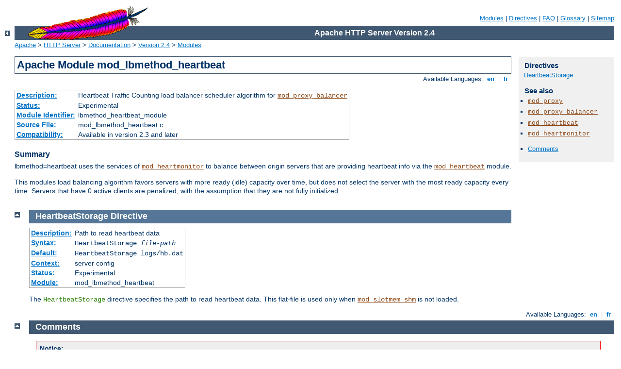

--- FILE ---
content_type: text/html; charset=ISO-8859-1
request_url: http://erettsegizz.com/manual/pt-br/mod/mod_lbmethod_heartbeat.html
body_size: 3221
content:
<?xml version="1.0" encoding="ISO-8859-1"?>
<!DOCTYPE html PUBLIC "-//W3C//DTD XHTML 1.0 Strict//EN" "http://www.w3.org/TR/xhtml1/DTD/xhtml1-strict.dtd">
<html xmlns="http://www.w3.org/1999/xhtml" lang="en" xml:lang="en"><head>
<meta content="text/html; charset=ISO-8859-1" http-equiv="Content-Type"/>
<!--
        XXXXXXXXXXXXXXXXXXXXXXXXXXXXXXXXXXXXXXXXXXXXXXXXXXXXXXXXXXXXXXXXX
              This file is generated from xml source: DO NOT EDIT
        XXXXXXXXXXXXXXXXXXXXXXXXXXXXXXXXXXXXXXXXXXXXXXXXXXXXXXXXXXXXXXXXX
      -->
<title>mod_lbmethod_heartbeat - Apache HTTP Server Version 2.4</title>
<link href="http://erettsegizz.com/manual/style/css/A.manual.css.pagespeed.cf.YJF4jKI-_b.css" rel="stylesheet" media="all" type="text/css" title="Main stylesheet"/>
<link href="http://erettsegizz.com/manual/style/css/A.manual-loose-100pc.css.pagespeed.cf.CwXObnMv8t.css" rel="alternate stylesheet" media="all" type="text/css" title="No Sidebar - Default font size"/>
<link href="http://erettsegizz.com/manual/style/css/A.manual-print.css.pagespeed.cf.RlAiNdxUat.css" rel="stylesheet" media="print" type="text/css"/><style>.pln{color:#000}@media screen{.str{color:#060}.kwd{color:#006}.com{color:#600}.typ{color:#404}.lit{color:#066}.pun,.opn,.clo{color:#660}.tag{color:#008}.atn{color:#606}.atv{color:#080}.dec,.var{color:#606}.fun{color:red}}@media print,projection{.str{color:#060}.kwd{color:#006;font-weight:bold}.com{color:#600;font-style:italic}.typ{color:#404;font-weight:bold}.lit{color:#044}.pun,.opn,.clo{color:#440}.tag{color:#006;font-weight:bold}.atn{color:#404}.atv{color:#060}}pre.prettyprint{padding:2px;border:1px solid #888;tab-size:4;overflow:auto;overflow-y:hidden}ol.linenums{margin-top:0;margin-bottom:0}li.L0,li.L1,li.L2,li.L3,li.L5,li.L6,li.L7,li.L8{list-style-type:none}li.L1,li.L3,li.L5,li.L7,li.L9{background:#eee}pre.lang-config{background-color:#e5ecf3;color:#000;padding:.5em;margin:1em 2em 1em 1em;border:none}.lang-config .tag{color:#821;font-weight:bold}.lang-config .kwd{color:#128;font-weight:bold}.lang-config .com{color:#c46d34}.lang-config .lit{color:#077}pre.lang-c{background-color:#f8f6ee;color:#000;padding:.5em;margin:1em 2em 1em 1em;border:1px dotted #666}.lang-c .com{color:#c46d34}.lang-c .lit{color:#088}.lang-c .str{color:#009606}.lang-c .kwd{color:#00c;font-weight:bold}.lang-c .typ{color:#808}.lang-c .tag{color:#248}pre.lang-lua{background-color:#f8f6ee;color:#000;padding:.5em;margin:1em 2em 1em 1em;border:1px dotted #666}.lang-lua .com{color:#c34e00}.lang-lua .lit{color:#088}.lang-lua .str{color:#009606}.lang-lua .kwd{color:#00c;font-weight:bold}.lang-lua .typ{color:#808}pre.lang-perl{background-color:#f8f6ee;color:#000;padding:.5em;margin:1em 2em 1em 1em;border:1px dotted #666}.lang-perl .com{color:#c34e00}.lang-perl .lit{color:#088}.lang-perl .str{color:#009606}.lang-perl .kwd{color:#00c;font-weight:bold}.lang-perl .typ{color:#808}</style>
<script src="http://erettsegizz.com/manual/style/scripts/prettify.min.js.pagespeed.jm.LWN9XM-3FX.js" type="text/javascript"></script>

<link href="../../images/favicon.ico" rel="shortcut icon"/></head>
<body>
<div id="page-header">
<p class="menu"><a href="../mod/index.html">Modules</a> | <a href="../mod/directives.html">Directives</a> | <a href="http://wiki.apache.org/httpd/FAQ">FAQ</a> | <a href="../glossary.html">Glossary</a> | <a href="../sitemap.html">Sitemap</a></p>
<p class="apache">Apache HTTP Server Version 2.4</p>
<img alt="" src="http://erettsegizz.com/manual/images/xfeather.gif.pagespeed.ic.94wshG-Wus.webp"/></div>
<div class="up"><a href="./index.html"><img title="&lt;-" alt="&lt;-" src="[data-uri]"/></a></div>
<div id="path">
<a href="http://www.apache.org/">Apache</a> &gt; <a href="http://httpd.apache.org/">HTTP Server</a> &gt; <a href="http://httpd.apache.org/docs/">Documentation</a> &gt; <a href="../index.html">Version 2.4</a> &gt; <a href="./index.html">Modules</a></div>
<div id="page-content">
<div id="preamble"><h1>Apache Module mod_lbmethod_heartbeat</h1>
<div class="toplang">
<p><span>Available Languages: </span><a href="../../en/mod/mod_lbmethod_heartbeat.html" title="English">&nbsp;en&nbsp;</a> |
<a href="../../fr/mod/mod_lbmethod_heartbeat.html" hreflang="fr" rel="alternate" title="Français">&nbsp;fr&nbsp;</a></p>
</div>
<table class="module"><tr><th><a href="module-dict.html#Description">Description:</a></th><td>Heartbeat Traffic Counting load balancer scheduler algorithm for <code class="module"><a href="../mod/mod_proxy_balancer.html">mod_proxy_balancer</a></code></td></tr>
<tr><th><a href="module-dict.html#Status">Status:</a></th><td>Experimental</td></tr>
<tr><th><a href="module-dict.html#ModuleIdentifier">Module Identifier:</a></th><td>lbmethod_heartbeat_module</td></tr>
<tr><th><a href="module-dict.html#SourceFile">Source File:</a></th><td>mod_lbmethod_heartbeat.c</td></tr>
<tr><th><a href="module-dict.html#Compatibility">Compatibility:</a></th><td>Available in version 2.3 and later</td></tr></table>
<h3>Summary</h3>

<p>lbmethod=heartbeat uses the services of <code class="module"><a href="../mod/mod_heartmonitor.html">mod_heartmonitor</a></code> to balance between origin servers that are providing
heartbeat info via the <code class="module"><a href="../mod/mod_heartbeat.html">mod_heartbeat</a></code> module.</p>

<p> This modules load balancing algorithm favors servers with more ready (idle)
capacity over time, but does not select the server with the most ready capacity 
every time.  Servers that have 0 active clients are penalized, with the 
assumption that they are not fully initialized.</p>
</div>
<div id="quickview"><h3 class="directives">Directives</h3>
<ul id="toc">
<li><img alt="" src="[data-uri]"/> <a href="#heartbeatstorage">HeartbeatStorage</a></li>
</ul>
<h3>See also</h3>
<ul class="seealso">
<li><code class="module"><a href="../mod/mod_proxy.html">mod_proxy</a></code></li>
<li><code class="module"><a href="../mod/mod_proxy_balancer.html">mod_proxy_balancer</a></code></li>
<li><code class="module"><a href="../mod/mod_heartbeat.html">mod_heartbeat</a></code></li>
<li><code class="module"><a href="../mod/mod_heartmonitor.html">mod_heartmonitor</a></code></li>
</ul><ul class="seealso"><li><a href="#comments_section">Comments</a></li></ul></div>

<div class="top"><a href="#page-header"><img alt="top" src="[data-uri]"/></a></div>
<div class="directive-section"><h2><a name="HeartbeatStorage" id="HeartbeatStorage">HeartbeatStorage</a> <a name="heartbeatstorage" id="heartbeatstorage">Directive</a></h2>
<table class="directive">
<tr><th><a href="directive-dict.html#Description">Description:</a></th><td>Path to read heartbeat data</td></tr>
<tr><th><a href="directive-dict.html#Syntax">Syntax:</a></th><td><code>HeartbeatStorage <var>file-path</var></code></td></tr>
<tr><th><a href="directive-dict.html#Default">Default:</a></th><td><code>HeartbeatStorage logs/hb.dat</code></td></tr>
<tr><th><a href="directive-dict.html#Context">Context:</a></th><td>server config</td></tr>
<tr><th><a href="directive-dict.html#Status">Status:</a></th><td>Experimental</td></tr>
<tr><th><a href="directive-dict.html#Module">Module:</a></th><td>mod_lbmethod_heartbeat</td></tr>
</table>
    <p>The <code class="directive">HeartbeatStorage</code> directive specifies the
    path to read heartbeat data.  This flat-file is used only when
    <code class="module"><a href="../mod/mod_slotmem_shm.html">mod_slotmem_shm</a></code> is not loaded.</p>

</div>
</div>
<div class="bottomlang">
<p><span>Available Languages: </span><a href="../../en/mod/mod_lbmethod_heartbeat.html" title="English">&nbsp;en&nbsp;</a> |
<a href="../../fr/mod/mod_lbmethod_heartbeat.html" hreflang="fr" rel="alternate" title="Français">&nbsp;fr&nbsp;</a></p>
</div><div class="top"><a href="#page-header"><img src="[data-uri]" alt="top"/></a></div><div class="section"><h2><a id="comments_section" name="comments_section">Comments</a></h2><div class="warning"><strong>Notice:</strong><br/>This is not a Q&amp;A section. Comments placed here should be pointed towards suggestions on improving the documentation or server, and may be removed again by our moderators if they are either implemented or considered invalid/off-topic. Questions on how to manage the Apache HTTP Server should be directed at either our IRC channel, #httpd, on Freenode, or sent to our <a href="http://httpd.apache.org/lists.html">mailing lists</a>.</div>
<script type="text/javascript">//<![CDATA[
var comments_shortname='httpd';var comments_identifier='http://httpd.apache.org/docs/2.4/mod/mod_lbmethod_heartbeat.html';(function(w,d){if(w.location.hostname.toLowerCase()=="httpd.apache.org"){d.write('<div id="comments_thread"><\/div>');var s=d.createElement('script');s.type='text/javascript';s.async=true;s.src='https://comments.apache.org/show_comments.lua?site='+comments_shortname+'&page='+comments_identifier;(d.getElementsByTagName('head')[0]||d.getElementsByTagName('body')[0]).appendChild(s);}else{d.write('<div id="comments_thread">Comments are disabled for this page at the moment.<\/div>');}})(window,document);
//]]></script></div><div id="footer">
<p class="apache">Copyright 2015 The Apache Software Foundation.<br/>Licensed under the <a href="http://www.apache.org/licenses/LICENSE-2.0">Apache License, Version 2.0</a>.</p>
<p class="menu"><a href="../mod/index.html">Modules</a> | <a href="../mod/directives.html">Directives</a> | <a href="http://wiki.apache.org/httpd/FAQ">FAQ</a> | <a href="../glossary.html">Glossary</a> | <a href="../sitemap.html">Sitemap</a></p></div><script type="text/javascript">//<![CDATA[
if(typeof(prettyPrint)!=='undefined'){prettyPrint();}
//]]></script>
</body></html>

--- FILE ---
content_type: text/css
request_url: http://erettsegizz.com/manual/style/css/A.manual.css.pagespeed.cf.YJF4jKI-_b.css
body_size: 2433
content:
html{font-size:14px}body{background-color:#fff;color:#036;padding:0 1em 0 0;margin:0;font-family:Arial,Helvetica,sans-serif;font-weight:normal}pre,code{font-family:"Courier New",Courier,monospace}strong{font-weight:bold}q,em,var{font-style:italic}span.transnote,span.phonetic{font-weight:normal;background-color:inherit;color:#888}table,code{font-size:1em}a:link{color:#0073c7;background-color:inherit}a:visited{color:#5a88b5;background-color:inherit}a:link:hover,a:link:active,a:visited:hover,a:visited:active{color:#0073c7;background-color:#f0f0f0}tr.odd a:hover,tr.odd a:active,tr.header a:hover,tr.header a:active,div.note a:hover,div.note a:active,div.example a:hover,div.example a:active,div.warning a:hover,div.warning a:active,div#quickview a:hover,div#quickview a:active{background-color:#fff;color:#0073c7}code.module,code.module a:link{color:#8b4513;background-color:inherit}code.module a:visited{color:#bc8f8f;background-color:inherit}code.module a:hover,code.module a:active{color:#8b4513;background-color:#f0f0f0}tr.odd code.module a:hover,tr.odd code.module a:active,tr.header code.module a:hover,tr.header code.module a:active,div.note code.module a:hover,div.note code.module a:active,div.example code.module a:hover,div.example code.module a:active,div.warning code.module a:hover,div.warning code.module a:active,div#quickview code.module a:hover,div#quickview code.module a:active{background-color:#fff;color:#8b4513}code.directive,code.directive a:link{color:#287f00;background-color:inherit}code.directive a:visited{color:#35a500;background-color:inherit}code.directive a:hover,code.directive a:active{color:#287f00;background-color:#f0f0f0}tr.odd code.directive a:hover,tr.odd code.directive a:active,tr.header code.directive a:hover,tr.header code.directive a:active,div.note code.directive a:hover,div.note code.directive a:active,div.example code.directive a:hover,div.example code.directive a:active,div.warning code.directive a:hover,div.warning code.directive a:active,div#quickview code.directive a:hover,div#quickview code.directive a:active{background-color:#fff;color:#287f00}.glossarylink{cursor:help;border-bottom:1px dashed #0073c7;text-decoration:none}h1{padding:.2em;margin:0;border:1px solid #405871;background-color:inherit;color:#036;text-decoration:none;font-size:22px;font-weight:bold}h2{padding:.2em 0 .2em .7em;margin:0 0 .5em 0;text-decoration:none;font-size:18px;font-weight:bold}.section h2{background-color:#405871;color:#fff}.directive-section h2{background-color:#557697;color:#fff}.category h2{background-color:#e5ecf3;color:#405871;font-size:14px}h2 a,h2 a:hover,h2 a:active{color:inherit;background-color:inherit;text-decoration:none}h3{background-color:inherit;color:#036;text-decoration:none;font-weight:bold;font-size:16px;margin:1.3em 0 .4em 0;padding:0}h4{background-color:inherit;color:#036;text-decoration:none;font-weight:bold;font-size:14px;margin:1.3em 0 .2em 0;padding:0}h3+*,h4+*{margin-top:0}ul,.section table,.directive-section table{margin-bottom:1em}div.example h3,div.note h3,div.warning h3{margin:0 0 .5em 0;text-align:left;font-size:14px}div#quickview h3{margin:1em 0 .3em .5em;font-size:15px}div#quickview h3.directives{margin-top:.3em}h3 a,h3 a:hover,h3 a:active,h4 a,h4 a:hover,h4 a:active{color:inherit;background-color:inherit;text-decoration:none}div.up{width:30px;height:20px;padding:0;margin:-20px 0 1px 0;text-align:center;vertical-align:top}div.up img{vertical-align:top;width:11px;height:11px;border-style:none}div.top{width:30px;padding:0 0 0 30px;margin:0}div.top img{margin-top:.5em;vertical-align:bottom;width:11px;height:11px;border-style:none}table{border:1px solid #aaa;border-collapse:collapse;padding:2px;margin-top:.5em;margin-bottom:0}td,th{empty-cells:show;padding:.1em .2em;vertical-align:top;text-align:left;line-height:1.3em}th{font-weight:bold}td.centered{text-align:center}td.data{font-family:monospace;text-align:right;padding-left:1em}th.data{text-align:right}tr.odd{background-color:#f2f2f2}tr.header,tr.header th{background-color:#e2e2e2;border-top:1px solid #aaa;border-bottom:1px solid #aaa}table.bordered table td,table.bordered table th{border-style:none}table.bordered td,table.bordered th,table table.bordered td,table table.bordered th{border:1px solid #aaa}body#index-page div#page-content{width:100%}body[id]#index-page div#page-content{width:auto}table#indextable{width:100%;border-collapse:collapse;border:0 none}table#indextable td{width:33.3%;border-left:1px solid #aaa;padding-top:0;padding-bottom:0}table#indextable td.col1{border-left:0 none;padding-left:0}table#indextable td.col3{padding-right:0}table.module th,table.directive th{white-space:nowrap}table.qref{border-collapse:collapse;width:100%}table.qref td{border-style:none solid;border-color:#aaa;border-width:1px}table.qref td.descr{padding-left:1em;font-size:13px}table#legend{width:100%;border-style:none;border-width:0;vertical-align:bottom;padding:0;margin:0}table#legend td{vertical-align:bottom;margin:0;padding:0}table#legend td.letters{width:100%;padding-bottom:.5em}table#legend table{vertical-align:bottom;margin:0 0 0 .4em;padding:0;height:7.5em}table#legend table td,table#legend table th{vertical-align:middle;padding:.1ex .2em;line-height:1em;white-space:nowrap}table.related{border-collapse:separate}table.related th{padding:.2ex .3em;background-color:#e5ecf3;color:#405871;vertical-align:middle}table.related td{padding:.2ex .3em}ul{list-style-type:disc}ul ul{list-style-type:square}ul ul ul{list-style-type:circle}li,dt,dd{line-height:1.3em}dt{margin-top:.5em;font-weight:bold}ol li{margin-top:.5em}ol.up-A{list-style-type:upper-alpha}ol.lo-A{list-style-type:lower-alpha}dd.separate{margin-bottom:2em}li.separate{margin-bottom:1em}#toc,#topics{margin:0 0 1em 0;padding:0}#toc li,#topics li{list-style-type:none;margin:0;padding:0}.seealso{margin:0 0 1em 0;padding:0}.seealso li{list-style-type:none;margin:0;padding:0 0 0 34px}table.related td ul,table.related td li{list-style-type:none;margin:0;padding:0}div#directive-list ul{margin:0;padding:0}table#indextable td ul{list-style-type:none;margin:0 0 1em .5em;padding:0 0 0 0}table#indextable td ul li{margin-top:.3em}div#quickview li{font-size:13px}div#quickview ul{margin:0 0 15px 0;padding:0}div#quickview ul#toc{margin:0 0 0 .5em;padding:0}#module-index div#quickview ul#toc,#manual-page div#quickview ul#toc{margin-left:0}div#quickview ul#toc li{margin:0;padding:0;list-style-type:none}div#quickview li img{display:none}#module-index div#quickview ul#toc,#manual-page div#quickview ul#toc,div#quickview #topics,div#quickview .seealso{padding-left:15px}#module-index div#quickview ul#toc li,#manual-page div#quickview ul#toc li,div#quickview #topics li,div#quickview .seealso li{margin:.4em 0 2px 0;padding:0;list-style-type:square;list-style-position:outside}div#page-header{margin-left:30px}div#page-header img{padding:0;display:block;margin:-70px 0 1px 2em;width:248px;height:70px}div#page-header p.apache{background-color:#405871;color:#fff;padding:0 0 0 248px;margin:0;text-align:center;vertical-align:middle;font-size:16px;font-weight:bold;line-height:29px}div#page-header p.menu{text-align:right;font-size:13px;margin:30px 0 .5em 0;padding:0}div#path{margin:.2em 0 1.2em 30px;padding:0;font-size:13px}div#preamble{padding-bottom:1em;margin-left:30px}div.section,div.directive-section{margin:-1.2em 0 0 60px;padding:0}.section p,.directive-section p{margin:0 0 1em 0;padding:0}div#directive-list{margin-left:30px;padding:0 0 1em 1em}div#directive-ref{margin:-1em 0 0 0;padding:0 0 1em 30px;width:100%}div[id]#directive-ref{width:auto}div#quickview{position:absolute;top:5.5em;right:1em;margin-left:0;margin-top:40px;padding:4px;width:13.5em;background-color:#f0f0f0;color:inherit}div#page-content{padding-top:0;margin-right:13em;padding-right:30px}body.no-sidebar div#page-content,body#index-page div#page-content{margin-right:0;padding-right:0}body#index-page div#page-content{margin-left:30px;padding-bottom:1em}p{line-height:1.3em}.toplang{padding:0;margin:.2em .2em 1em 0}.bottomlang{padding:0;margin:0 .2em .2em 0}.toplang p,.bottomlang p{font-size:13px;text-align:right;background-color:inherit;color:#ccc;margin:0;padding:0}.toplang p span,.bottomlang p span{background-color:inherit;color:#036}.toplang p a:link,.toplang p a:visited,.bottomlang p a:link,.bottomlang p a:visited{text-decoration:none;font-weight:bold}.toplang p a:hover,.toplang p a:active,.bottomlang p a:hover,.bottomlang p a:active{font-weight:bold}div#footer{margin-left:30px;font-size:13px;border-top:1px solid #405871;padding-top:.2em}div#footer p.apache{float:left;text-align:left;padding:0 0 1em 0;margin-top:0}div#footer p.menu{float:right;text-align:right;margin-top:0;padding:0 0 1em 0}div.example{background-color:#e5ecf3;color:#000;padding:.5em;margin:1em 2em 1em 1em}div.note div.example,div.warning div.example{border:1px solid #aaa;background-color:transparent;color:inherit;margin-right:1em}table div.example{margin-right:1em}div.example p,div.example pre,div.example table{padding:0;margin:0}div.example p{line-height:1em}div.example pre,div.example p>code{font-size:13px}div.note,div.warning{background-color:#eee;color:#036;padding:.5em;margin:1em 2em 1em 1em}div.warning{border:1px solid red}div.note p,div.warning p{margin:.5em 0 0 0;padding:0}div.note pre,div.warning pre{font-size:13px}table div.note,table div.warning{margin-right:1em}div.outofdate,div.retired{background-color:#ffffc0;color:#036;padding:.5em;margin:1em 2em 1em 1em}div.retired{border:solid 1px red;margin-left:3em}p.letters{margin:1em 0 0 0}p.centered{text-align:center}.letters{text-align:center;background-color:inherit;color:#ccc}.letters a:link,.letters a:visited{text-decoration:none;font-weight:bold}.letters a:hover,.letters a:active{font-weight:bold}blockquote p{font-style:italic;margin:0}blockquote p.cite{font-style:normal;margin-top:0;margin-left:2em}blockquote p.cite cite{font-style:normal}p.indent{margin-left:2em;margin-top:1em}span.indent{padding-left:1.5em;display:block}#index-page form{text-align:center}#index-page form p{line-height:1.1em}#index-page form input{font-size:1em}p.figure{margin-left:2em;font-style:italic}p.figure img{border:1px solid #aaa}p.figure dfn{font-weight:bold}

--- FILE ---
content_type: text/css
request_url: http://erettsegizz.com/manual/style/css/A.manual-loose-100pc.css.pagespeed.cf.CwXObnMv8t.css
body_size: 2617
content:
html{font-size:14px}body{background-color:#fff;color:#036;padding:0 1em 0 0;margin:0;font-family:Arial,Helvetica,sans-serif;font-weight:normal}pre,code{font-family:"Courier New",Courier,monospace}strong{font-weight:bold}q,em,var{font-style:italic}span.transnote,span.phonetic{font-weight:normal;background-color:inherit;color:#888}table,code{font-size:1em}a:link{color:#0073c7;background-color:inherit}a:visited{color:#5a88b5;background-color:inherit}a:link:hover,a:link:active,a:visited:hover,a:visited:active{color:#0073c7;background-color:#f0f0f0}tr.odd a:hover,tr.odd a:active,tr.header a:hover,tr.header a:active,div.note a:hover,div.note a:active,div.example a:hover,div.example a:active,div.warning a:hover,div.warning a:active,div#quickview a:hover,div#quickview a:active{background-color:#fff;color:#0073c7}code.module,code.module a:link{color:#8b4513;background-color:inherit}code.module a:visited{color:#bc8f8f;background-color:inherit}code.module a:hover,code.module a:active{color:#8b4513;background-color:#f0f0f0}tr.odd code.module a:hover,tr.odd code.module a:active,tr.header code.module a:hover,tr.header code.module a:active,div.note code.module a:hover,div.note code.module a:active,div.example code.module a:hover,div.example code.module a:active,div.warning code.module a:hover,div.warning code.module a:active,div#quickview code.module a:hover,div#quickview code.module a:active{background-color:#fff;color:#8b4513}code.directive,code.directive a:link{color:#287f00;background-color:inherit}code.directive a:visited{color:#35a500;background-color:inherit}code.directive a:hover,code.directive a:active{color:#287f00;background-color:#f0f0f0}tr.odd code.directive a:hover,tr.odd code.directive a:active,tr.header code.directive a:hover,tr.header code.directive a:active,div.note code.directive a:hover,div.note code.directive a:active,div.example code.directive a:hover,div.example code.directive a:active,div.warning code.directive a:hover,div.warning code.directive a:active,div#quickview code.directive a:hover,div#quickview code.directive a:active{background-color:#fff;color:#287f00}.glossarylink{cursor:help;border-bottom:1px dashed #0073c7;text-decoration:none}h1{padding:.2em;margin:0;border:1px solid #405871;background-color:inherit;color:#036;text-decoration:none;font-size:22px;font-weight:bold}h2{padding:.2em 0 .2em .7em;margin:0 0 .5em 0;text-decoration:none;font-size:18px;font-weight:bold}.section h2{background-color:#405871;color:#fff}.directive-section h2{background-color:#557697;color:#fff}.category h2{background-color:#e5ecf3;color:#405871;font-size:14px}h2 a,h2 a:hover,h2 a:active{color:inherit;background-color:inherit;text-decoration:none}h3{background-color:inherit;color:#036;text-decoration:none;font-weight:bold;font-size:16px;margin:1.3em 0 .4em 0;padding:0}h4{background-color:inherit;color:#036;text-decoration:none;font-weight:bold;font-size:14px;margin:1.3em 0 .2em 0;padding:0}h3+*,h4+*{margin-top:0}ul,.section table,.directive-section table{margin-bottom:1em}div.example h3,div.note h3,div.warning h3{margin:0 0 .5em 0;text-align:left;font-size:14px}div#quickview h3{margin:1em 0 .3em .5em;font-size:15px}div#quickview h3.directives{margin-top:.3em}h3 a,h3 a:hover,h3 a:active,h4 a,h4 a:hover,h4 a:active{color:inherit;background-color:inherit;text-decoration:none}div.up{width:30px;height:20px;padding:0;margin:-20px 0 1px 0;text-align:center;vertical-align:top}div.up img{vertical-align:top;width:11px;height:11px;border-style:none}div.top{width:30px;padding:0 0 0 30px;margin:0}div.top img{margin-top:.5em;vertical-align:bottom;width:11px;height:11px;border-style:none}table{border:1px solid #aaa;border-collapse:collapse;padding:2px;margin-top:.5em;margin-bottom:0}td,th{empty-cells:show;padding:.1em .2em;vertical-align:top;text-align:left;line-height:1.3em}th{font-weight:bold}td.centered{text-align:center}td.data{font-family:monospace;text-align:right;padding-left:1em}th.data{text-align:right}tr.odd{background-color:#f2f2f2}tr.header,tr.header th{background-color:#e2e2e2;border-top:1px solid #aaa;border-bottom:1px solid #aaa}table.bordered table td,table.bordered table th{border-style:none}table.bordered td,table.bordered th,table table.bordered td,table table.bordered th{border:1px solid #aaa}body#index-page div#page-content{width:100%}body[id]#index-page div#page-content{width:auto}table#indextable{width:100%;border-collapse:collapse;border:0 none}table#indextable td{width:33.3%;border-left:1px solid #aaa;padding-top:0;padding-bottom:0}table#indextable td.col1{border-left:0 none;padding-left:0}table#indextable td.col3{padding-right:0}table.module th,table.directive th{white-space:nowrap}table.qref{border-collapse:collapse;width:100%}table.qref td{border-style:none solid;border-color:#aaa;border-width:1px}table.qref td.descr{padding-left:1em;font-size:13px}table#legend{width:100%;border-style:none;border-width:0;vertical-align:bottom;padding:0;margin:0}table#legend td{vertical-align:bottom;margin:0;padding:0}table#legend td.letters{width:100%;padding-bottom:.5em}table#legend table{vertical-align:bottom;margin:0 0 0 .4em;padding:0;height:7.5em}table#legend table td,table#legend table th{vertical-align:middle;padding:.1ex .2em;line-height:1em;white-space:nowrap}table.related{border-collapse:separate}table.related th{padding:.2ex .3em;background-color:#e5ecf3;color:#405871;vertical-align:middle}table.related td{padding:.2ex .3em}ul{list-style-type:disc}ul ul{list-style-type:square}ul ul ul{list-style-type:circle}li,dt,dd{line-height:1.3em}dt{margin-top:.5em;font-weight:bold}ol li{margin-top:.5em}ol.up-A{list-style-type:upper-alpha}ol.lo-A{list-style-type:lower-alpha}dd.separate{margin-bottom:2em}li.separate{margin-bottom:1em}#toc,#topics{margin:0 0 1em 0;padding:0}#toc li,#topics li{list-style-type:none;margin:0;padding:0}.seealso{margin:0 0 1em 0;padding:0}.seealso li{list-style-type:none;margin:0;padding:0 0 0 34px}table.related td ul,table.related td li{list-style-type:none;margin:0;padding:0}div#directive-list ul{margin:0;padding:0}table#indextable td ul{list-style-type:none;margin:0 0 1em .5em;padding:0 0 0 0}table#indextable td ul li{margin-top:.3em}div#quickview li{font-size:13px}div#quickview ul{margin:0 0 15px 0;padding:0}div#quickview ul#toc{margin:0 0 0 .5em;padding:0}#module-index div#quickview ul#toc,#manual-page div#quickview ul#toc{margin-left:0}div#quickview ul#toc li{margin:0;padding:0;list-style-type:none}div#quickview li img{display:none}#module-index div#quickview ul#toc,#manual-page div#quickview ul#toc,div#quickview #topics,div#quickview .seealso{padding-left:15px}#module-index div#quickview ul#toc li,#manual-page div#quickview ul#toc li,div#quickview #topics li,div#quickview .seealso li{margin:.4em 0 2px 0;padding:0;list-style-type:square;list-style-position:outside}div#page-header{margin-left:30px}div#page-header img{padding:0;display:block;margin:-70px 0 1px 2em;width:248px;height:70px}div#page-header p.apache{background-color:#405871;color:#fff;padding:0 0 0 248px;margin:0;text-align:center;vertical-align:middle;font-size:16px;font-weight:bold;line-height:29px}div#page-header p.menu{text-align:right;font-size:13px;margin:30px 0 .5em 0;padding:0}div#path{margin:.2em 0 1.2em 30px;padding:0;font-size:13px}div#preamble{padding-bottom:1em;margin-left:30px}div.section,div.directive-section{margin:-1.2em 0 0 60px;padding:0}.section p,.directive-section p{margin:0 0 1em 0;padding:0}div#directive-list{margin-left:30px;padding:0 0 1em 1em}div#directive-ref{margin:-1em 0 0 0;padding:0 0 1em 30px;width:100%}div[id]#directive-ref{width:auto}div#quickview{position:absolute;top:5.5em;right:1em;margin-left:0;margin-top:40px;padding:4px;width:13.5em;background-color:#f0f0f0;color:inherit}div#page-content{padding-top:0;margin-right:13em;padding-right:30px}body.no-sidebar div#page-content,body#index-page div#page-content{margin-right:0;padding-right:0}body#index-page div#page-content{margin-left:30px;padding-bottom:1em}p{line-height:1.3em}.toplang{padding:0;margin:.2em .2em 1em 0}.bottomlang{padding:0;margin:0 .2em .2em 0}.toplang p,.bottomlang p{font-size:13px;text-align:right;background-color:inherit;color:#ccc;margin:0;padding:0}.toplang p span,.bottomlang p span{background-color:inherit;color:#036}.toplang p a:link,.toplang p a:visited,.bottomlang p a:link,.bottomlang p a:visited{text-decoration:none;font-weight:bold}.toplang p a:hover,.toplang p a:active,.bottomlang p a:hover,.bottomlang p a:active{font-weight:bold}div#footer{margin-left:30px;font-size:13px;border-top:1px solid #405871;padding-top:.2em}div#footer p.apache{float:left;text-align:left;padding:0 0 1em 0;margin-top:0}div#footer p.menu{float:right;text-align:right;margin-top:0;padding:0 0 1em 0}div.example{background-color:#e5ecf3;color:#000;padding:.5em;margin:1em 2em 1em 1em}div.note div.example,div.warning div.example{border:1px solid #aaa;background-color:transparent;color:inherit;margin-right:1em}table div.example{margin-right:1em}div.example p,div.example pre,div.example table{padding:0;margin:0}div.example p{line-height:1em}div.example pre,div.example p>code{font-size:13px}div.note,div.warning{background-color:#eee;color:#036;padding:.5em;margin:1em 2em 1em 1em}div.warning{border:1px solid red}div.note p,div.warning p{margin:.5em 0 0 0;padding:0}div.note pre,div.warning pre{font-size:13px}table div.note,table div.warning{margin-right:1em}div.outofdate,div.retired{background-color:#ffffc0;color:#036;padding:.5em;margin:1em 2em 1em 1em}div.retired{border:solid 1px red;margin-left:3em}p.letters{margin:1em 0 0 0}p.centered{text-align:center}.letters{text-align:center;background-color:inherit;color:#ccc}.letters a:link,.letters a:visited{text-decoration:none;font-weight:bold}.letters a:hover,.letters a:active{font-weight:bold}blockquote p{font-style:italic;margin:0}blockquote p.cite{font-style:normal;margin-top:0;margin-left:2em}blockquote p.cite cite{font-style:normal}p.indent{margin-left:2em;margin-top:1em}span.indent{padding-left:1.5em;display:block}#index-page form{text-align:center}#index-page form p{line-height:1.1em}#index-page form input{font-size:1em}p.figure{margin-left:2em;font-style:italic}p.figure img{border:1px solid #aaa}p.figure dfn{font-weight:bold}html{font-size:100%}div#quickview a:hover,div#quickview a:active{background-color:#f0f0f0;color:#0073c7}div#quickview code.module a:hover,div#quickview code.module a:active{background-color:#f0f0f0;color:#8b4513}div#quickview code.directive a:hover,div#quickview code.directive a:active{background-color:#f0f0f0;color:#287f00}h1{font-size:1.5em}h2{font-size:1.2em}.category h2{font-size:1em}h3{font-size:1.1em}h4{font-size:1em}div.example h3,div.note h3,div.warning h3{font-size:1em}div#quickview h3,div#quickview h3.directives{margin:1em 0 .3em 0;font-size:1.1em}div#quickview h3.directives{margin-top:0}div#quickview li{font-size:1em}div#quickview ul{margin-bottom:1em}div#quickview ul#toc{margin-left:0}div#quickview li img{display:inline;margin-right:19px}#module-index div#quickview ul#toc,#manual-page div#quickview ul#toc,div#quickview #topics{padding-left:0}div#quickview .seealso{padding-left:34px}#module-index div#quickview ul#toc li,#manual-page div#quickview ul#toc li,div#quickview #topics li,div#quickview .seealso li{margin:0;list-style-type:none}div#page-header p.menu,div#path,div#footer{font-size:smaller}div#quickview{position:static;margin:0 0 1em 30px;padding:0;width:auto;background-color:#fff}div#page-content{margin-right:0;padding-right:0}div.example pre,div.example p>code{font-size:.9em}div.note pre,div.warning pre{font-size:.9em}table.qref td.descr{font-size:.9em}